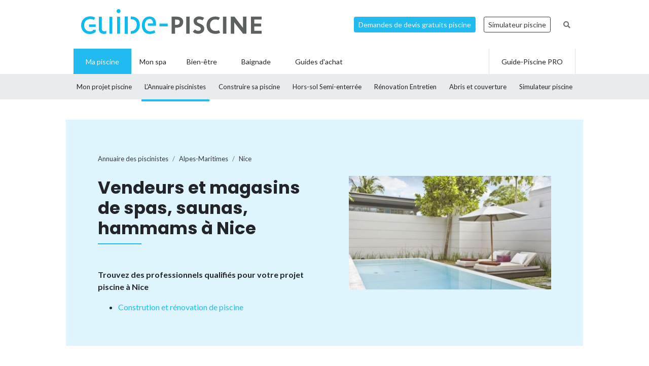

--- FILE ---
content_type: text/html; charset=UTF-8
request_url: https://www.guide-piscine.fr/pisciniste-constructeur/alpes-maritimes/nice-24380_V/spa-et-spa-de-nage-57_E
body_size: 12144
content:
<!DOCTYPE html>
<html lang="fr">
<head>
<meta charset="utf-8" />
<title>Vendeurs et magasins de spas, saunas, hammams &agrave; Nice</title>
<meta name="description" content="Pour la pose d&rsquo;un spa en ext&eacute;rieur ou en int&eacute;rieur ou pour l&rsquo;achat d&#039;accessoires et produits d&#039;entretien, consultez la liste des meilleurs sp&eacute;cialistes et vendeurs de spas &agrave; Nice (06)" />
<link rel="canonical" href="https://www.guide-piscine.fr/pisciniste-constructeur/alpes-maritimes/nice-24380_V/spa-et-spa-de-nage-57_E" />
<meta property="og:title" content="Vendeurs et magasins de spas, saunas, hammams &agrave; Nice" />
<meta property="og:description" content="Pour la pose d&rsquo;un spa en ext&eacute;rieur ou en int&eacute;rieur ou pour l&rsquo;achat d&#039;accessoires et produits d&#039;entretien, consultez la liste des meilleurs sp&eacute;cialistes et vendeurs de spas &agrave; Nice (06)" />
<meta property="og:type" content="website" />
<meta property="og:url" content="https://www.guide-piscine.fr/pisciniste-constructeur/alpes-maritimes/nice-24380_V/spa-et-spa-de-nage-57_E" />
<meta property="og:image" content="https://www.guide-piscine.fr/images/logo_2.jpg" />
<meta property="og:image:type" content="image/jpeg" />
<meta property="og:image:width" content="241" />
<meta property="og:image:height" content="184" />
<meta name="twitter:card" content="summary">
<meta name="twitter:site" content="Guidepiscinefr">
<meta name="twitter:title" content="Vendeurs et magasins de spas, saunas, hammams &agrave; Nice">
<meta name="twitter:description" content="Pour la pose d&rsquo;un spa en ext&eacute;rieur ou en int&eacute;rieur ou pour l&rsquo;achat d&#039;accessoires et produits d&#039;entretien, consultez la liste des meilleurs sp&eacute;cialistes et vendeurs de spas &agrave; Nice (06)">
<meta name="twitter:url" content="https://www.guide-piscine.fr/pisciniste-constructeur/alpes-maritimes/nice-24380_V/spa-et-spa-de-nage-57_E">
<meta name="twitter:image:src" content="https://www.guide-piscine.fr/images/logo_2.jpg">
<script type="application/ld+json">{"@context":"https:\/\/schema.org","@type":"FAQPage","mainEntity":[{"@context":"http:\/\/schema.org","@type":"Question","name":"Achat d\u2019un spa ou jacuzzi \u00e0 Nice : quel magasin ?","acceptedAnswer":{"@type":"Answer","text":"<p>Vous souhaitez acheter et installer un spa \u00e0 Nice (Alpes-Maritimes) ? Voici la liste des magasins sp&eacute;cialis&eacute;s dans la vente et la pose de spas et jacuzzis \u00e0 Nice et alentours. Consultez les mod&egrave;les de spas, visitez les showrooms, essayez et choisissez votre spa. Vous poss&eacute;dez d&eacute;j&agrave; un jacuzzi et vous avez simplement besoin d&rsquo;un produit, accessoire ou &eacute;quipement, rendez-vous en magasin et faites-vous conseiller.<\/p>"}},{"@context":"http:\/\/schema.org","@type":"Question","name":"Quel professionnel pour la pose d\u2019un spa \u00e0 Nice ? ","acceptedAnswer":{"@type":"Answer","text":"<p>Pour la pose d&rsquo;un spa ou d&rsquo;un jacuzzi \u00e0 Nice, consultez la liste des installateurs sp&eacute;cialis&eacute;s. L&rsquo;installation d&rsquo;un spa peut se faire en int&eacute;rieur ou en ext&eacute;rieur. Le professionnel prend en charge l&rsquo;ensemble des travaux.<\/p>"}},{"@context":"http:\/\/schema.org","@type":"Question","name":"Combien co\u00fbte l\u2019achat et la pose d\u2019un spa \u00e0 Nice ?","acceptedAnswer":{"@type":"Answer","text":"<p>Il existe de nombreux types de spas, chacun avec leurs caract&eacute;ristiques et leurs sp&eacute;cificit&eacute;s, le prix de votre spa va en d&eacute;pendre.<\/p>\r\n<ul>\r\n<li><strong>Le nombre de places dans le spa<\/strong>. Spa 2, 3, 4, 6 places ou plus. Tout est possible, selon l'utilisation que vous souhaitez faire de votre jacuzzi. Il existe aussi des spas de nage pour les plus sportifs. Pour un spa 4 places standard, il faut compter au minimum 3&nbsp;500&euro;.<\/li>\r\n<li><strong>Spa hors-sol ou encastr&eacute; ?<\/strong> Le spa classique se pose hors-sol, mais il est tout &agrave; fait possible d&rsquo;opter pour un spa encastr&eacute;, le prix sera cependant plus &eacute;lev&eacute;.<\/li>\r\n<li><strong>Spa int&eacute;rieur ou ext&eacute;rieur ?<\/strong> Une installation en int&eacute;rieur permet une utilisation du spa tout au long de l&rsquo;ann&eacute;e. Avec une pose en ext&eacute;rieur, il est possible d&rsquo;opter pour un abri de spa, afin de pouvoir en profiter en toute saison.<\/li>\r\n<li><strong>Quels &eacute;quipements et accessoires de spa ?<\/strong> Appuie-t&ecirc;tes, &eacute;clairages de spa, ou encore enceintes pour &eacute;couter de la musique dans votre jacuzzi, tout est possible.<\/li>\r\n<\/ul>"}}]}</script>
<script type="application/ld+json">{"@context":"http:\/\/schema.org","@type":"BreadcrumbList","itemListElement":[{"@type":"ListItem","position":1,"item":{"@id":"https:\/\/www.guide-piscine.fr\/pisciniste-constructeur\/","name":"Annuaire des piscinistes"}},{"@type":"ListItem","position":2,"item":{"@id":"https:\/\/www.guide-piscine.fr\/pisciniste-constructeur\/provence-alpes-cote-d-azur\/","name":"Provence-Alpes-C\u00f4te-d'Azur"}},{"@type":"ListItem","position":3,"item":{"@id":"https:\/\/www.guide-piscine.fr\/pisciniste-constructeur\/alpes-maritimes\/","name":"Alpes-Maritimes"}},{"@type":"ListItem","position":4,"item":{"@id":"https:\/\/www.guide-piscine.fr\/pisciniste-constructeur\/alpes-maritimes\/nice-24380_V","name":"Nice"}}]}</script>
<meta name="robots" content="index,follow" />
<link rel="preload" href="https://fonts.googleapis.com/css?family=Poppins:400,500,700&display=swap" as="style" onload="this.onload=null;this.rel='stylesheet'">
<noscript><link rel="stylesheet" href="https://fonts.googleapis.com/css?family=Poppins:400,500,700&display=swap"></noscript><link rel="preload" href="https://fonts.googleapis.com/css?family=Lato:300,400,500,600,700&display=swap" as="style" onload="this.onload=null;this.rel='stylesheet'">
<noscript><link rel="stylesheet" href="https://fonts.googleapis.com/css?family=Lato:300,400,500,600,700&display=swap"></noscript><link rel="stylesheet" href="/css/custom.css?v=99">
<link rel="preload" href="https://www.guide-piscine.fr/libs/fontawesome-free-5.15.3/css/all.css" as="style" onload="this.onload=null;this.rel='stylesheet'">
<noscript><link rel="stylesheet" href="https://www.guide-piscine.fr/libs/fontawesome-free-5.15.3/css/all.css"></noscript><link rel="preload" href="/libs/magnific-popup/magnific-popup.css" as="style" onload="this.onload=null;this.rel='stylesheet'">
<noscript><link rel="stylesheet" href="/libs/magnific-popup/magnific-popup.css"></noscript><link rel="stylesheet" href="/css/custom-desktop.css?v=99">
<link rel="preload" href="https://ajax.googleapis.com/ajax/libs/jqueryui/1.11.1/themes/flick/jquery-ui.css" as="style" onload="this.onload=null;this.rel='stylesheet'">
<noscript><link rel="stylesheet" href="https://ajax.googleapis.com/ajax/libs/jqueryui/1.11.1/themes/flick/jquery-ui.css"></noscript><link rel="preload" href="/libs/lightGallery/css/lightgallery.min.css" as="style" onload="this.onload=null;this.rel='stylesheet'">
<noscript><link rel="stylesheet" href="/libs/lightGallery/css/lightgallery.min.css"></noscript><link rel="preload" href="/libs/lightslider/css/lightslider.min.css" as="style" onload="this.onload=null;this.rel='stylesheet'">
<noscript><link rel="stylesheet" href="/libs/lightslider/css/lightslider.min.css"></noscript><link rel="preload" href="/libs/leaflet/leaflet.css" as="style" onload="this.onload=null;this.rel='stylesheet'">
<noscript><link rel="stylesheet" href="/libs/leaflet/leaflet.css"></noscript><link rel="preload" href="/libs/slick/slick.css" as="style" onload="this.onload=null;this.rel='stylesheet'">
<noscript><link rel="stylesheet" href="/libs/slick/slick.css"></noscript><link rel="preload" href="/libs/slick/slick-theme.css" as="style" onload="this.onload=null;this.rel='stylesheet'">
<noscript><link rel="stylesheet" href="/libs/slick/slick-theme.css"></noscript><link rel="apple-touch-icon" sizes="180x180" href="/images/favicons/apple-touch-icon.png">
    <link rel="icon" type="image/png" sizes="64x64" href="/images/favicons/favicon-64x64.png">
    <link rel="icon" type="image/png" sizes="32x32" href="/images/favicons/favicon-32x32.png">
    <link rel="icon" type="image/png" sizes="16x16" href="/images/favicons/favicon-16x16.png">
    <link rel="manifest" href="/images/favicons/site.webmanifest">
    <link rel="mask-icon" href="/images/favicons/safari-pinned-tab.svg" color="#21bbef">
    <link rel="shortcut icon" href="/images/favicons/favicon.ico">
    <meta name="msapplication-TileColor" content="#2b5797">
    <meta name="msapplication-config" content="/images/favicons/browserconfig.xml">
    <meta name="theme-color" content="#21bbef"><link rel="manifest" href="/manifest.json">
<!-- Google Tag Manager -->
<script>(function(w,d,s,l,i){w[l]=w[l]||[];w[l].push({'gtm.start': new Date().getTime(),event:'gtm.js'});var f=d.getElementsByTagName(s)[0], j=d.createElement(s),dl=l!='dataLayer'?'&l='+l:'';j.async=true;j.src= 'https://www.googletagmanager.com/gtm.js?id='+i+dl;f.parentNode.insertBefore(j,f);})(window,document,'script','dataLayer','GTM-5V7GNHN5');</script>
<!-- End Google Tag Manager --></head>
<body class="cat_2 ">
    
    <script type="didomi/javascript" data-vendor="c:googleana-4TXnJigR" async src="https://www.googletagmanager.com/gtag/js?id=G-T0CGVFS32N"></script>
    <script type="didomi/javascript" data-vendor="c:googleana-4TXnJigR">    
        window.dataLayer = window.dataLayer || [];
        
        function gtag(){
            dataLayer.push(arguments);
            if (arguments[0] === 'js') {
                setTimeout(function() {
                window.dispatchEvent(new Event('gtag_loaded'));
            }, 1000);
            }
        }
        
        gtag('js', new Date());

        gtag('config', 'G-T0CGVFS32N', {
              'cookie_expires': 33696000,
              'transport_type': 'beacon',
              'dimension1': '2','dimension2': '17','dimension3': '0','dimension4': '0','dimension5': '0','dimension6': '0','dimension7': '0','dimension8': '0','dimension9': '0','dimension10': 'b','dimension11': '0','dimension12': '0','dimension13': '0',     
        });
    </script>
<!-- Google Tag Manager (noscript) -->
<noscript><iframe src="https://www.googletagmanager.com/ns.html?id=GTM-5V7GNHN5" height="0" width="0" style="display:none;visibility:hidden"></iframe></noscript>
<!-- End Google Tag Manager (noscript) --><script src="https://ajax.googleapis.com/ajax/libs/jquery/2.1.1/jquery.min.js"></script>
<script defer src="https://ajax.googleapis.com/ajax/libs/jqueryui/1.11.1/jquery-ui.min.js"></script>
<script defer src="/scripts/functions-d.js?v=99"></script>
<script type="didomi/javascript" data-vendor="c:pinterest" async defer src="//assets.pinterest.com/js/pinit.js"></script><script defer src="/libs/jquery/js/jquery.cookie.js"></script><script defer src="/libs/lightGallery/js/lightgallery.min.js"></script>
<script defer src="/libs/lightslider/js/lightslider.min.js"></script>
<script defer src="/scripts/functions.js?v=99"></script>
<script defer src="/libs/leaflet/leaflet.js"></script><script src="/ads-check.js"></script><script>
var gp_maj_done=false;
var param_gp=[];param_gp['type']='';param_gp['abecedaire_liste']='';param_gp['rub_abecedaire']='0';param_gp['sousrub']='0';param_gp['rub']='17';param_gp['id_categorie']='2';param_gp['rub_rub']='17';param_gp['attribut']='57';param_gp['is_home']='';param_gp['is_home_navi_geo']='';param_gp['is_recherche']='';param_gp['is_commentaire']='';param_gp['is_actu_lie']='';param_gp['page']='0';param_gp['mobile_version']='0';param_gp['version_test']='0';param_gp['ville']='24380';param_gp['departement']='101';param_gp['pro_site']='0';param_gp['web_push_site']='';param_gp['web_push_id']='';param_gp['detail_type']='';param_gp['detail_id']='0';param_gp['detail_actualite']='0';param_gp['id_newsletter']='0';param_gp['menu_contenu_navi_geo']='installateur';param_gp['navi_attribut_id_annuaire_type']='';var gp_div_affiche_tab=Array();

    $(document).ready(function(){
        if(localStorage.getItem('euconsent-v2') || document.cookie.match(/^(.*;)?\s*euconsent-v2\s*=\s*[^;]+(.*)?$/)) { gp_maj();}
        else gp_maj_cmp();
    });
     
        </script>
<div class="gp_div_affiche" data-id="0" data-id-format="24"></div><div id="header_wrapper" class="">
    
    <div id="header-v2">
        <div class="container p-2">
            <div class="d-flex justify-content-between align-items-center" id="fixed-header"> 
                <a href="https://www.guide-piscine.fr/" class="d-block logo mr-auto">
                    <img loading="lazy" src="https://www.guide-piscine.fr//images/logo-guide-piscine.svg" alt="logo guide-piscine.fr" width="300" height="45" />
                </a>
                                <a href="https://devis.guide-piscine.fr?utm_source=guide-piscine.fr&utm_medium=link&utm_campaign=header-btn-lead" class="btn btn-sm btn-primary mx-2" target="_blank">Demandes de devis gratuits piscine</a>            
                <a target="_blank" href="https://simulateur.guide-piscine.fr?utm_source=guide-piscine.fr&utm_medium=link&utm_campaign=header-btn-simulateur" class="btn btn-sm btn-outline-dark mx-2">Simulateur piscine</a>            
                <a href="https://www.guide-piscine.fr/recherche-google/" class="petit mx-2 btn btn-sm btn-link-secondary"><i class="fas fa-search"></i></a>

            </div>
        </div>
    </div> <!-- fin header -->
    
    <div id="header-v2-submenu">
        <div class="container">
            <ul class="menu list-unstyled d-flex align-items-center">  
            
            
                     
                         
                         
                         
                         
                
                 

                <li class="has-child h-100 active  ">
                    <a href="https://www.guide-piscine.fr/piscine-privee/" class="d-flex h-100 justify-content-center align-items-center px-4"><span>Ma piscine</span></a>
                                                    <div class="sub-menu">        
                                    <ul class="list-unstyled d-flex justify-content-between align-items-center container h-100">
                                
                                                                                                                                                <li class=" h-100">
                                                        <a class="d-flex h-100 justify-content-center align-items-center" href="https://www.guide-piscine.fr/projet-piscine/">
                                                            <span>Mon projet piscine</span></a>
                                                    </li>
                                                                                                    
                                                <li class="active h-100">
                                                    <a class="d-flex h-100 justify-content-center align-items-center"  href="https://www.guide-piscine.fr/pisciniste-constructeur/">
                                                        <span>L’Annuaire
piscinistes</span></a>
                                                </li>
                                            
                                    
                                                                                                                                                
                                                <li class=" h-100">
                                                    <a class="d-flex h-100 justify-content-center align-items-center"  href="https://www.guide-piscine.fr/construire-sa-piscine/">
                                                        <span>Construire
sa piscine</span></a>
                                                </li>
                                            
                                    
                                                                                                                                                
                                                <li class=" h-100">
                                                    <a class="d-flex h-100 justify-content-center align-items-center"  href="https://www.guide-piscine.fr/piscines-hors-sol-et-semi-enterrees/">
                                                        <span>Hors-sol
Semi-enterrée</span></a>
                                                </li>
                                            
                                    
                                                                                                                                                
                                                <li class=" h-100">
                                                    <a class="d-flex h-100 justify-content-center align-items-center"  href="https://www.guide-piscine.fr/analyse-traitement-eau/">
                                                        <span>Rénovation
Entretien</span></a>
                                                </li>
                                            
                                    
                                                                                                                                                
                                                <li class=" h-100">
                                                    <a class="d-flex h-100 justify-content-center align-items-center"  href="https://www.guide-piscine.fr/abris-de-piscine/">
                                                        <span>Abris et
couverture</span></a>
                                                </li>
                                            
                                    
                                                                                                                                                
                                                <li class=" h-100">
                                                    <a class="d-flex h-100 justify-content-center align-items-center"  target="_blank" href="https://simulateur.guide-piscine.fr">
                                                        <span>Simulateur
piscine</span></a>
                                                </li>
                                            
                                    
                                            
                                    
                                            
                                    
                                    </ul>
                                </div>
                            
                        </li>

                             
                         
                
                <li class="h-100 "><a href="https://www.guide-piscine.fr/bien-etre-spas-et-thermes/" class="d-flex h-100 justify-content-center align-items-center px-3"><span>Mon spa</span></a></li>
 

                <li class="has-child h-100   ">
                    <a href="https://www.guide-piscine.fr/bien-etre/" class="d-flex h-100 justify-content-center align-items-center px-4"><span>Bien-être</span></a>
                    
                        </li>

                             
                         
                
                 

                <li class="has-child h-100   ">
                    <a href="https://www.guide-piscine.fr/baignade/" class="d-flex h-100 justify-content-center align-items-center px-4"><span>Baignade</span></a>
                    
                        </li>

                             
                                        
                        <li class="has-child h-100 "><a href="https://www.guide-piscine.fr/guide-d-achat/" class="d-flex h-100 justify-content-center align-items-center px-4"><span>Guides d'achat</span></a>
                                                    </li>
                        
                        <li class="ml-auto border-left border-right h-100"><a href="https://www.guide-piscine.fr/pro/?utm_source=guide-piscine.fr&utm_medium=link&utm_campaign=header-btn-gp_pro" class="d-flex h-100 justify-content-center align-items-center px-4"><span>Guide-Piscine PRO</span></a></li>
                
            </ul>
        </div>
    </div>
    
</div>

<script>
$(document).ready(function() {
    $(window).scroll(function (event) {
        if($(window).scrollTop() <= 200) {
            $('#header_wrapper').removeClass('is-scrolling');
            //$('#header-v2').find('.btn').addClass('btn-sm');
        }
        else {
            $('#header_wrapper').addClass('is-scrolling');
            //$('#header-v2').find('.btn').removeClass('btn-sm');
        }
    });        
}); 
</script>
<div id="global">
<div class="container" id="inner-wrapper-global"><main id="content"><div class="row"><div class="col-12"><div class="gp_div_affiche" data-id="0" data-id-format="2"></div>
<div class=" bg-blue stick-to-header mt-3 mb-5">
    <div class="container container-large">        
        <div class="p-lg-5 p-3 row align-items-center">
            <div class="col-lg-6">                
                    <nav aria-label="breadcrumb" class="mt-3">        
<ol class="breadcrumb tres-petit bg-transparent p-0 mb-4" id="filariane"><li class="breadcrumb-item mt-1 mb-1"><a class="text-dark" href="https://www.guide-piscine.fr/pisciniste-constructeur/"><span>Annuaire des piscinistes</span></a></li>
<li class="breadcrumb-item mt-1 mb-1"><a class="text-dark" href="https://www.guide-piscine.fr/pisciniste-constructeur/alpes-maritimes/"><span>Alpes-Maritimes</span></a></li>
<li class="breadcrumb-item active mt-1 mb-1" aria-current="page"><a class="text-dark" href="https://www.guide-piscine.fr/pisciniste-constructeur/alpes-maritimes/nice-24380_V"><span>Nice</span></a></li>
        </ol>
    </nav>
                <h1 class="h2-decorated no-before mb-5">Vendeurs et magasins de spas, saunas, hammams à Nice</h1>
                <p class="font-weight-bold">Trouvez des professionnels qualifiés pour votre projet piscine à Nice</p><ul><li><a href="https://www.guide-piscine.fr/pisciniste-constructeur/alpes-maritimes/nice-24380_V" class="js-scrollTo">Constrution et rénovation de piscine</a></li></ul>            </div>
            <div class="col-lg-6 pl-lg-5">                
                <img src="https://www.guide-piscine.fr/medias/image/photo-villes-piscinistes-ne-pas-supprimer_6-38964-800-450.jpg" width="800" height="450" loading="lazy" alt="" class="d-none d-md-inline" />                
            </div>
        </div>        
    </div>
</div>

<div class="row py-lg-3">
    <div class="col-md-8 mb-md-5 pr-md-5">
        <div class="description texte-haut mt-3 mb-5"><p>Vous souhaitez installer un spa 2 places, 4 places, 6 places ? Un spa de nage ?
                Voici les meilleurs spécialistes et fabricants de spas, jacuzzis, saunas et hammams.<br>
                Trouvez un <a href="https://www.guide-piscine.fr/pisciniste-constructeur/alpes-maritimes/nice-24380_V">magasin de spas à Nice</a> pour acheter vos accessoires d’entretien de spa, produits de traitement de l’eau et équipements de confort. Rendez-vous en boutique, en showroom ou dans un <a href="https://www.guide-piscine.fr/pisciniste-constructeur/alpes-maritimes/">magasin de piscine dans les Alpes-Maritimes</a> pour voir les différents modèles de spas et faire votre choix. 
                </p></div><h2 class="h2-decorated mt-5">Vente et installation de spa autour de Nice</h2><div class="my-3 text-center wrapper_gp_div_regie"><div class="autre_76"><a class="gp_div_clic_event gp_div_affiche" data-event="Lead" data-id="1686" data-id-format="76" href="/scripts/gp_div_clic.php?redirection&id=1686&id_format=76"  target="_blank" rel="nofollow">
                    <img loading="lazy" src="https://www.guide-piscine.fr/medias/emc/1686/test-bandeau-piscine-664-estimez_piscine.png" width="664" height="166" alt="">
                    </a>
<script>if(typeof gtag=='function') gtag('event', 'Display', {
                        'event_category' : 'Lead',
                        'event_label' : '1686-76'
                    });</script>
</div>
</div><div class="gp_div_affiche" data-id="0" data-id-format="72"></div><p class="font-weight-bold mt-3">Et aussi...</p><ul class="liste_navi_geo"><li><a href="https://www.guide-piscine.fr/abri-de-piscine-49_E">France&nbsp;: les 1 piscinistes pour installer son abri de piscine</a></li><li><a href="https://www.guide-piscine.fr/entretien-annuel-61_E">France&nbsp;: les 4 piscinistes pour l’entretien de votre piscine</a></li><li><a href="https://www.guide-piscine.fr/pisciniste-constructeur/provence-alpes-cote-d-azur/"><strong>Provence-Alpes-Côte-d'Azur</strong>&nbsp;: les 1 piscinistes</a></li></ul>  
    </div>
    <div class="col-md-4 pl-md-4">
        <div class="gp_div_affiche" data-id="105" data-id-format="5"></div><div class="sticky"><div class="text-center my-3 my-md-5 wrapper_gp_div_regie"><div class="autre_50"><a class="gp_div_clic_event gp_div_affiche" data-event="Lead" data-id="1230" data-id-format="50" href="/scripts/gp_div_clic.php?redirection&id=1230&id_format=50"  target="_blank" rel="nofollow">
                    <img loading="lazy" src="https://www.guide-piscine.fr/medias/emc/1230/1682434223-n2-n-1.png" width="300" height="300" alt="">
                    </a>
<script>if(typeof gtag=='function') gtag('event', 'Display', {
                        'event_category' : 'Lead',
                        'event_label' : '1230-50'
                    });</script>
</div>
</div></div>    </div> <!-- fin col -->
</div> <!-- fin row -->



<div class="full-width-container mb-5">
    
        <div class="container container-large">
            <div class="row mt-5">    
                <div class="col-12 mb-3">
                    <h2 class="h2-decorated no-before text-center line-height-serre">Services exclusifs de Guide-Piscine :<br>votre projet piscine en toute sérénité !</h2>
                </div><div class="col-md-6 col-lg-4 mb-4">
                        <div class="p-4 pt-5 p-md-5 border mt-5 position-relative">
                            <div class="text-center custom-icon-container"><i class="custom-icon custom-icon-pool"></i></div>
                            <p class="h4 mt-3">Votre projet piscine</p>
                            <p>Guide-Piscine vous accompagne à chaque étape de votre projet, depuis la conception jusqu'à la réalisation de votre piscine.<img src="https://www.guide-piscine.fr/medias/image/mon-projet-piscine-37971-600-450.jpg" width="600" height="450" loading="lazy" alt="Demandez 3 devis gratuitement pour votre piscine" class="my-3 d-inline-block" /></p>
                            <p class="text-center"><a href="https://www.guide-piscine.fr/projet-piscine/?utm_source=guide-piscine.fr&utm_medium=link&utm_campaign=pave_service_3-mon-projet" class="btn btn-primary d-block w-100">Je démarre mon projet</a></p>
                        </div>
                    </div><div class="col-md-6 col-lg-4 mb-4">
                        <div class="p-4 pt-5 p-md-5 border mt-5 position-relative">
                            <div class="text-center custom-icon-container"><i class="custom-icon custom-icon-quotation"></i></div>
                            <p class="h4 mt-3">Votre devis piscine</p>
                            <p>Obtenez gratuitement des devis pour la construction, la rénovation ou l’entretien de votre piscine ou abri.<img src="https://www.guide-piscine.fr/medias/image/choisir-23715-600-450.jpg" width="600" height="450" loading="lazy" alt="Demandez 3 devis gratuitement pour votre piscine" class="my-3 d-inline-block" /></p>
                            <p class="text-center"><a href="https://devis.guide-piscine.fr?utm_source=guide-piscine.fr&utm_medium=link&utm_campaign=pave_service_3-devis" class="btn btn-primary d-block w-100">J'en profite !</a></p>
                        </div>
                    </div><div class="col-md-6 col-lg-4 mb-4">
                        <div class="p-4 pt-5 p-md-5 border mt-5 position-relative">
                            <div class="text-center custom-icon-container"><i class="custom-icon custom-icon-pool"></i></div>
                            <p class="h4 mt-3">Le simulateur</p>
                            <p>Utilisez notre configurateur pour créer votre future piscine en seulement quelques clics et gratuitement !<img src="https://www.guide-piscine.fr/medias/image/mon-projet-piscine_1-37972-600-450.jpg" width="600" height="450" loading="lazy" alt="Configurez votre piscine gratuitement" class="my-3 d-inline-block" /></p>
                            <p class="text-center"><a href="https://simulateur.guide-piscine.fr?utm_source=guide-piscine.fr&utm_medium=link&utm_campaign=pave_service_3-simulateur" class="btn btn-primary d-block w-100">Je simule ma piscine</a></p>
                        </div>
                    </div>
        </div>
    </div>
</div>

<div class="row py-lg-3">
    <div class="col-md-8 mb-5 pr-md-5">
        
        <div class="text-center my-5 wrapper_gp_div_regie"><div class="autre_101"><a class="gp_div_clic_event gp_div_affiche" data-event="Lead" data-id="2628" data-id-format="101" href="/scripts/gp_div_clic.php?redirection&id=2628&id_format=101"  target="_blank" rel="nofollow">
                    <img loading="lazy" src="https://www.guide-piscine.fr/medias/emc/2628/1679563311-desktop.png" width="644" height="161" alt="">
                    </a>
<script>if(typeof gtag=='function') gtag('event', 'Display', {
                        'event_category' : 'Lead',
                        'event_label' : '2628-101'
                    });</script>
</div>
</div>         
    </div>
    <div class="col-md-4 pl-md-4">
            
    <div class="p-3 bg-light mb-3 mb-5">
       
        <p class="font-weight-bold h3"><a href="https://www.guide-piscine.fr/newsletter/" class="text-dark">Newsletter <br>Guide-Piscine</a></p>
        <p class="petit">Chaque mois, recevez nos conseils pour rendre votre piscine plus belle&nbsp;!</p>               
        
<form id="newsletter" class="">
    
    <input type="hidden" name="id_newsletter" value="3" />
    <input type="hidden" name="method" value="subscribe" />
    <input type="hidden" name="newsletter_key" value="69709a7131b4f" />
    <div id="newsletter_texte"></div>
    
            <p class="">
<input type="text" class="form-control  form-control form-control-sm""  required placeholder="Votre adresse e-mail" name="email"  value="" />
</p>

        <input class="btn btn-outline-dark" type="submit" value="Je m'abonne !" />
    </form>
    
<script> 
$(document).ready(function() {
    $(document).on('submit','form#newsletter',function(e) {
        e.preventDefault();
        $('body').css( 'cursor', 'progress' );
        var datas = $("form#newsletter").serialize();
        $('form#newsletter .submit_2').attr('disabled','');
        $('form#newsletter input[name=email]').val(''); 
        $('#newsletter_texte').slideUp().html('').slideDown();
        
        $.ajax({
            url : '/ajax/newsletter.php',data:datas,dataType:"text",type:'POST',
            success: function(data) {
                var obj = jQuery.parseJSON(data);
                if(typeof obj.erreur != 'undefined') {
                    $('#newsletter_texte').html('<p class="alert alert-danger petit">'+obj.erreur+'</p>');
                    $('form#newsletter input[name=email]').val(''); 
                    $('form#newsletter .submit_2').removeAttr('disabled');
                }
                else if(typeof obj.succes != 'undefined') {
                    $('#newsletter_texte').html('<p class="alert alert-success petit">'+obj.succes+'</p>');  
                    $('form#newsletter input').remove();
                } 
                $('body').css( 'cursor', 'default' );
            }
        }); 
    });   
}); 
</script>             
    </div>
          
            
    <div class="sticky"><div class="gp_div_affiche" data-id="0" data-id-format="30"></div></div>    </div> <!-- fin col -->
</div> <!-- fin row -->


<div class="row py-lg-3">
    <div class="col-md-8 mb-5 pr-md-5">        
        <div class="mb-5"><h2 class="h2-decorated">Questions fréquentes</h2><div class="description texte-bas"><div class="faq-panels my-3 border-top"><div class="faq-panel py-3 border-bottom"><div class="faq-question d-flex justify-content-between cursor-pointer closed" data-target="faq-69709a70a2572"><h3 class="faq-titre m-0">Achat d’un spa ou jacuzzi à Nice : quel magasin&nbsp;?</h3><span class="faq-icon"><i class="fas fa-chevron-down text-grey"></i></span></div><div style="display: none" class="faq-answer" id="faq-69709a70a2572"><p><p>Vous souhaitez acheter et installer un spa à Nice (Alpes-Maritimes) ? Voici la liste des magasins sp&eacute;cialis&eacute;s dans la vente et la pose de spas et jacuzzis à Nice et alentours. Consultez les mod&egrave;les de spas, visitez les showrooms, essayez et choisissez votre spa. Vous poss&eacute;dez d&eacute;j&agrave; un jacuzzi et vous avez simplement besoin d&rsquo;un produit, accessoire ou &eacute;quipement, rendez-vous en magasin et faites-vous conseiller.</p></p></div></div><div class="faq-panel py-3 border-bottom"><div class="faq-question d-flex justify-content-between cursor-pointer closed" data-target="faq-69709a70a257b"><h3 class="faq-titre m-0">Quel professionnel pour la pose d’un spa à Nice ? </h3><span class="faq-icon"><i class="fas fa-chevron-down text-grey"></i></span></div><div style="display: none" class="faq-answer" id="faq-69709a70a257b"><p><p>Pour la pose d&rsquo;un spa ou d&rsquo;un jacuzzi à Nice, consultez la liste des installateurs sp&eacute;cialis&eacute;s. L&rsquo;installation d&rsquo;un spa peut se faire en int&eacute;rieur ou en ext&eacute;rieur. Le professionnel prend en charge l&rsquo;ensemble des travaux.</p></p></div></div><div class="faq-panel py-3 border-bottom"><div class="faq-question d-flex justify-content-between cursor-pointer closed" data-target="faq-69709a70a257d"><h3 class="faq-titre m-0">Combien coûte l’achat et la pose d’un spa à Nice&nbsp;?</h3><span class="faq-icon"><i class="fas fa-chevron-down text-grey"></i></span></div><div style="display: none" class="faq-answer" id="faq-69709a70a257d"><p><p>Il existe de nombreux types de spas, chacun avec leurs caract&eacute;ristiques et leurs sp&eacute;cificit&eacute;s, le prix de votre spa va en d&eacute;pendre.</p><br />
<ul><br />
<li><strong>Le nombre de places dans le spa</strong>. Spa 2, 3, 4, 6 places ou plus. Tout est possible, selon l'utilisation que vous souhaitez faire de votre jacuzzi. Il existe aussi des spas de nage pour les plus sportifs. Pour un spa 4 places standard, il faut compter au minimum 3&nbsp;500&euro;.</li><br />
<li><strong>Spa hors-sol ou encastr&eacute; ?</strong> Le spa classique se pose hors-sol, mais il est tout &agrave; fait possible d&rsquo;opter pour un spa encastr&eacute;, le prix sera cependant plus &eacute;lev&eacute;.</li><br />
<li><strong>Spa int&eacute;rieur ou ext&eacute;rieur ?</strong> Une installation en int&eacute;rieur permet une utilisation du spa tout au long de l&rsquo;ann&eacute;e. Avec une pose en ext&eacute;rieur, il est possible d&rsquo;opter pour un abri de spa, afin de pouvoir en profiter en toute saison.</li><br />
<li><strong>Quels &eacute;quipements et accessoires de spa ?</strong> Appuie-t&ecirc;tes, &eacute;clairages de spa, ou encore enceintes pour &eacute;couter de la musique dans votre jacuzzi, tout est possible.</li><br />
</ul></p></div></div></div></div></div>        
        <div class="mb-3 contenu_recommande" data-view-id-type="0" data-view-id="0" data-view-bc="1"><div id="brand-content-container-69709a7131a59" class="brand-content-container"><p class="h2 h2-decorated font-weight-bold">Recommandé pour vous</p><div id="brand-content-69709a7131a59" class="test-bc-a brand-content-wrapper bg-light pt-3 pl-md-0 pr-md-0" style=""><div class="row no-gutters"><div class="brand-content-item col-md-4 mb-3 desktop-item"  data-view-id-type="1" data-view-id="3668" data-view-bc="0"><a href="https://www.guide-piscine.fr/arbres-et-pelouse/les-10-plantes-a-planter-autour-de-sa-piscine-3668_A"  class="brand-content-item-inner-wrapper border h-100 d-block ml-2 mr-2 bg-white text-left"><div class="img mb-0"><img loading="lazy" src="https://www.guide-piscine.fr/medias/image/les-10-plantes-a-planter-autour-de-sa-piscine_1-23683-400-265.jpg" alt="Les 10 plantes à planter autour de sa piscine" width="400" height="265" /></div><p class="brand-content-item-description border-top p-3 ellipsis mb-0"><span class="mb-2 d-block font-weight-bold text-dark brand-content-titre">Les 10 plantes à planter autour de sa piscine</span><span class="d-block text-dark petit brand-content-text">Choisir des plantes pour les abords de sa piscine est un choix qui doit &ecirc;tre esth&eacute;tique, pour donner du style &agrave; votre bassin, et pratique en optant pour des plantes r&eacute;sistantes. Esprit tropical, jardin paysager ou plus classique&nbsp;: quelles plantes &agrave; planter&hellip;</span></p></a></div><div class="brand-content-item col-md-4 mb-3 desktop-item"  data-view-id-type="8" data-view-id="8" data-view-bc="0"><a href="https://www.guide-piscine.fr/piscine-naturelle/piscines-naturelles-ecologique-natation-detente-8_R"  class="brand-content-item-inner-wrapper border h-100 d-block ml-2 mr-2 bg-white text-left"><div class="img mb-0"><img loading="lazy" src="https://www.guide-piscine.fr/medias/image/piscine-naturelle-contemporaine-bionova-6072-400-265.jpg" alt="Piscines naturelles, écologiques ou biologiques" width="400" height="265" /></div><p class="brand-content-item-description border-top p-3 ellipsis mb-0"><span class="mb-2 d-block font-weight-bold text-dark brand-content-titre">Piscines naturelles, écologiques ou biologiques</span><span class="d-block text-dark petit brand-content-text">Am&eacute;nag&eacute;e au c&oelig;ur du jardin, la piscine&nbsp;"naturelle" (officiellement appel&eacute;e&nbsp;"Bassin de baignade artificielle") s'int&egrave;gre harmonieusement dans le paysage qui l'entoure. Une piscine&nbsp;"&eacute;cologique" a ressemble fortement &agrave; un plan d&rsquo;eau&hellip;</span></p></a></div></div></div></div></div>
        
            </div>
    <div class="col-md-4 pl-md-4">
        <div class="p-3 bg-blue mb-5 sticky"><p class="h3 font-weight-bold mb-3">Nos guides d'achat</p>        <p>Accessoires et produits piscine au meilleur prix !</p>
        <ul class="mb-4">
                    <li class="text-primary">
                <a href="https://www.guide-piscine.fr/guide-d-achat/piscine/" class="text-dark">
                    <span>Piscines</span>
                </a>    
            </li>    
                    <li class="text-primary">
                <a href="https://www.guide-piscine.fr/guide-d-achat/robot/" class="text-dark">
                    <span>Robots</span>
                </a>    
            </li>    
                    <li class="text-primary">
                <a href="https://www.guide-piscine.fr/guide-d-achat/spa/" class="text-dark">
                    <span>Spas</span>
                </a>    
            </li>    
                    <li class="text-primary">
                <a href="https://www.guide-piscine.fr/guide-d-achat/filtration/" class="text-dark">
                    <span>Filtration</span>
                </a>    
            </li>    
                    <li class="text-primary">
                <a href="https://www.guide-piscine.fr/guide-d-achat/traitement-de-l-eau/" class="text-dark">
                    <span>Traitement de l'eau</span>
                </a>    
            </li>    
                    <li class="text-primary">
                <a href="https://www.guide-piscine.fr/guide-d-achat/couverture/" class="text-dark">
                    <span>Couvertures et bâches de piscine</span>
                </a>    
            </li>    
                    <li class="text-primary">
                <a href="https://www.guide-piscine.fr/guide-d-achat/equipement-accessoire/" class="text-dark">
                    <span>Equipements et accessoires</span>
                </a>    
            </li>    
                    <li class="text-primary">
                <a href="https://www.guide-piscine.fr/guide-d-achat/equipement-accessoire/pompe-a-chaleur-473_K" class="text-dark">
                    <span>Pompe à chaleur</span>
                </a>    
            </li>    
                </ul>
        <p class="text-center m-0">
            <a href="https://www.guide-piscine.fr/guide-d-achat/" class="btn btn-primary px-5">Je découvre !</a>
        </p>
        
    </div>    </div> <!-- fin col -->
</div> <!-- fin row --></div></div></main>
</div>

<footer id="footer" class="p-3 pt-4 ">
    
    <div class="footer-inner-wrapper container">        

        
        <nav class="row">            
            <div class="col-md-8 mb-4 mb-md-0">
                
                <div class="mb-4">
                <a class="logo" href="https://www.guide-piscine.fr/"><img loading="lazy" src="https://www.guide-piscine.fr/images/logo-guide-piscine-blanc.svg" width="236" height="40" alt="logo guide piscine" /></a>
 
                </div>
                
                <div class="row">
                    <div class="col-lg-6">
                        <p class="font-weight-bold mb-1">Nos services pour les particuliers :</p>
                        <ul class="">      
                            <li><a href="https://devis.guide-piscine.fr?utm_source=guide-piscine.fr&utm_medium=link&utm_campaign=lien_footer_desktop">Demande de devis gratuit piscine, abris, spa, sauna, hammams et entretien</a></li>  
                            <li><a href="https://simulateur.guide-piscine.fr?utm_source=guide-piscine.fr&utm_medium=link&utm_campaign=footer-a-simulateur">Simulateur piscine</a></li>
                            <li><a href="https://www.guide-piscine.fr/newsletter/">Newsletter</a></li>
                            <li><a href="https://www.guide-piscine.fr/guide-d-achat/">Guide d'achat</a></li> 
                            <li><a href="https://www.guide-piscine.fr/pisciniste-constructeur/">Annuaire des piscinistes</a></li>                                                                                </ul> 
                    </div>
                    <div class="col-lg-6">
                        <p class="font-weight-bold mb-2">Restez connectés avec Guide-Piscine :</p>
                        <div class="liens_sociaux mb-3">

    <a href="https://www.facebook.com/GuidePiscineFR/"
       style="font-size:2rem;" class="d-inline-block mr-2 fab fa-facebook" target="_blank"></a>
   
    <a href="https://twitter.com/Guidepiscinefr" 
       style="font-size:2rem;" class="d-inline-block mr-2 fab fa-twitter" target="_blank"></a>
    
    <a href="https://www.instagram.com/guidepiscine.fr/" style="font-size:2rem;" class="d-inline-block mr-2 fab fa-instagram" target="_blank"></a>
    
    <a href="https://www.pinterest.fr/guidepiscinefr/" style="font-size:2rem;" class="d-inline-block mr-2 fab fa-pinterest" target="_blank"></a>
    
    <a href="https://fr.linkedin.com/company/guide-piscine.fr" style="font-size:2rem;" class="d-inline-block mr-2 fab fa-linkedin" target="_blank"></a>

</div>
                    </div>
                </div>
                
                
            </div>
            
            <div class="col-md-4 mb-4 mb-md-0">
                
                <div class="mb-4">
                <a class="logo" href="https://www.guide-piscine.fr/pro/"><img loading="lazy" src="https://www.guide-piscine.fr/images/logo-guide-piscine-pro-blanc.svg" width="347" height="40" alt="logo guide piscine pro" /></a>
 
                </div>
                
                <p class="font-weight-bold mb-1">Nos services pour les professionnels :</p>
                <ul class="">
                    <li><a target="_blank" href="https://www.guide-piscine.fr/pro/offres/offres-publicitaires.html?utm_source=guide-piscine.fr&utm_medium=link&utm_campaign=footer_offres">Publicité, annonceur</a></li>
                    <li><a target="_blank" href="https://www.guide-piscine.fr/pro/newsletter/?utm_source=guide-piscine.fr&utm_medium=link&utm_campaign=footer_newsletter_pro">Newsletter Pro</a></li>
                    <li><a target="_blank" href="https://www.guide-piscine.fr/pro/actu-pro/?utm_source=guide-piscine.fr&utm_medium=link&utm_campaign=footer_actu_pro">L'actualité PRO du marché : Piscines, Spas et Bains</a></li>
                    <li><a target="_blank" href="https://www.guide-piscine.fr/pro/annuaire-fournisseurs/?utm_source=guide-piscine.fr&utm_medium=link&utm_campaign=footer_guide_fournisseur">Le guide des fournisseurs</a></li>
                    <li><a target="_blank" href="https://www.guide-piscine.fr/pisciniste-constructeur/">Le guide des piscinistes</a></li>
                </ul>
            </div>
   
        </nav> <!-- fin row -->

        <hr class="hr-light">
        
        <nav class="margin30 petit">
            <ul class="list-inline text-center tres-petit">
                            <li class="list-inline-item"><a href="https://www.guide-piscine.fr/infos-legales/mentions-legales-360_C">Mentions légales</a></li> 
                            <li class="list-inline-item"><a href="https://www.guide-piscine.fr/infos-legales/politique-de-confidentialite-361_C">Politique de confidentialité</a></li> 
                            <li class="list-inline-item"><a href="https://www.guide-piscine.fr/conditions-generales-d-utilisation-5742_C">Conditions générales d’utilisation</a></li> 
                            <li class="list-inline-item"><a href="https://www.guide-piscine.fr/infos-legales/cookies-2704_C">Cookies</a></li> 
                            <li class="list-inline-item"><a href="https://www.guide-piscine.fr/contactez-nous/">Contactez-nous</a></li>
                <li class="list-inline-item"><a href="">Audience</a></li>
                                    <li class="list-inline-item">
                                            <a href="javascript:Didomi.preferences.show()">Modifier mes choix de cookies</a>
                                    </li>
            </ul>
        </nav>
        <p class="tres-petit text-center">&copy; 2009-2026 guide-piscine.fr</p>
 

        
    </div>
</footer></div>
<script defer src="/libs/jquery/js/jquery.hoverIntent.minified.js"></script>
<script defer src="/libs/jquery/js/jquery.dotdotdot.min.js"></script>
<script defer src="/scripts/functions-d_footer.js?v=99"></script>
<script defer src="/libs/slick/slick.min.js"></script>
<script defer src="/libs/jquery/js/jquery.dotdotdot.min.js"></script>
<script defer src="/libs/magnific-popup/jquery.magnific-popup.min.js"></script>
<script defer src="/libs/jquery/js/jquery.raty-fa.js"></script>
<script defer src="/scripts/functions_footer.js?v=99"></script>
<div class=" wrapper_gp_div_regie"><div class="autre_89"><div id="devis-lien-popup" class=" desktop">
        <span class="d-flex justify-content-between"><span class="devis-lien-popup-img"><img src="https://www.guide-piscine.fr/images/devis_popup/piscine.jpg" width="150" height="185" class="border-0"  alt="piscine" /></span><span class="d-block devis-lien-popup-content">
                <span class="d-block mb-1 mb-md-2 h">Estimez le prix de votre piscine</span>
                <span class="d-block mb-1 sub-h">Recevez jusqu'à 3 devis</span>
                <small class="d-block mb-3">Gratuit et sans engagement<br>Service proposé par Guide-Piscine</small>
                <a class="gp_div_clic_event btn btn-light " data-event="Lead" data-id="2360" data-id-format="89" href="/scripts/gp_div_clic.php?redirection&id=2360&id_format=89" target="_blank"> J'en profite !</a>
            </span>

        </span>
    </div><span id="devis-lien-popup-toggle" class=" desktop"><i class="fas fa-times-circle"></i></span><script>
        $(document).ready(function() {
            $('#devis-lien-popup-toggle').click(function() {
                if($('#devis-lien-popup').hasClass('hidden')) {
                    $('#devis-lien-popup').removeClass('hidden');
                    $('#devis-lien-popup-toggle').find('i').removeClass('shake');
                    $(this).find('i').removeClass('fa-comment').addClass('fa-times-circle');
                    if(typeof gtag=='function') { 
                        gtag('event', 'Click', { 'event_category' : 'Devis lien popup', 'event_label' : 'Open popup' });
                    }
                }
                else {
                    $('#devis-lien-popup').addClass('hidden');
                    $('#devis-lien-popup-toggle').find('i').addClass('shake');
                    $(this).find('i').removeClass('fa-times-circle').addClass('fa-comment');
                    $.post( "/ajax/devis_lien_popup.php", { action: "close" } );
                    if(typeof gtag=='function') { 
                        gtag('event', 'Click', { 'event_category' : 'Devis lien popup', 'event_label' : 'Close popup' });
                    }
                }
            });
        });
        </script><div class="gp_div_affiche" data-id="2360" data-id-format="89"></div><script type="didomi/javascript" data-purposes="select_basic_ads">if(typeof gtag=='function') gtag('event', 'Display', {
                    'event_category' : 'Lead',
                    'event_label' : '2360-89'
                });</script>
</div>
</div><script>var gp_div_requete_tab=[];gp_div_requete_tab.push([0,0]);gp_div_requete_tab.push([0,24]);gp_div_requete_tab.push([0,2]);gp_div_requete_tab.push([1686,76]);gp_div_requete_tab.push([0,72]);gp_div_requete_tab.push([105,5]);gp_div_requete_tab.push([1230,50]);gp_div_requete_tab.push([2628,101]);gp_div_requete_tab.push([0,30]);gp_div_requete_tab.push([2360,89]);</script><script src="https://www.gstatic.com/firebasejs/10.7.0/firebase-app-compat.js"></script>
<script src="https://www.gstatic.com/firebasejs/10.7.0/firebase-firestore-compat.js"></script>
<script src="https://www.gstatic.com/firebasejs/10.7.0/firebase-messaging-compat.js"></script>
<script>
const firebaseConfig = {
  apiKey: "AIzaSyBaKKWA7PZcPFA0Cfjz7qLbTcBwaWOavNE",
  authDomain: "lateral-origin-95115.firebaseapp.com",
  databaseURL: "https://lateral-origin-95115.firebaseio.com",
  projectId: "lateral-origin-95115",
  storageBucket: "lateral-origin-95115.appspot.com",
  messagingSenderId: "181112365548",
  appId: "1:181112365548:web:390123d42e1f26d10fa0c9"
};
const vapidKey = "BDN4b3sfXspstfKc1kJR_BG6CaSe-WgE4LdNBEHliH4WK0JeAWu4oq1fG2d-O0JBrh_WqzmgIP28258PPNnwLaI";


firebase.initializeApp(firebaseConfig);
const messaging = firebase.messaging();

var browserName = (function (agent) {   
    switch (true) {
        case agent.indexOf("edge") > -1: return "Edge"; // ms
        case agent.indexOf("edg/") > -1: return "Edge"; // (chromium based)
        case agent.indexOf("chrome") > -1 && !!window.chrome: return "Chrome";
        case agent.indexOf("firefox") > -1: return "Firefox";
        case agent.indexOf("safari") > -1: return "Safari";
        case agent.indexOf("iphone") > -1: return "Iphone";
        default: return "other";
    }
})(window.navigator.userAgent.toLowerCase());

function fcm_resetUI() { 
    if(!isTokenSentToServer()) {
        if(window.navigator.userAgent.toLowerCase().indexOf('iphone')!==-1) { return; } // fix bug safari iphone    
        if(browserName=='Chrome') { $('#web_push_dialog').addClass('chrome'); }
        if(browserName=='Edge') { $('#web_push_dialog').addClass('edge'); }
        if(browserName=='Firefox') { $('#web_push_dialog').addClass('firefox'); }
        if(Notification.permission=='default') {
            if(localStorage.getItem('euconsent-v2') || document.cookie.match(/^(.*;)?\s*euconsent-v2\s*=\s*[^;]+(.*)?$/)) { requestPushDialog(); }
        }
        else if(Notification.permission=='granted') {
            messaging.getToken({ vapidKey:vapidKey }).then((currentToken) => {   
                                if (currentToken) {
                    sendTokenToServer(currentToken);
                } else {
                  setTokenSentToServer(false);
                  if(localStorage.getItem('euconsent-v2') || document.cookie.match(/^(.*;)?\s*euconsent-v2\s*=\s*[^;]+(.*)?$/)) { requestPushDialog(); }
                }
            }).catch((err) => {
                
                setTokenSentToServer(false);
            });
        }    
    }
}
//window.fcm_resetUI = fcm_resetUI;
function sendTokenToServer(currentToken) {
    if (!isTokenSentToServer()) {
        setTokenSentToServer(true);
        $.post( "/ajax/firebase_register_v2.php",  { token: currentToken, id_categorie : param_gp['id_categorie'], rub : param_gp['rub'], dpt:param_gp['departement'] });      
        if(typeof gtag=="function") {
            gtag("event", "subscription", {
                "event_category" : "Firebase",
                "event_label" : "Web push",
                "non_interaction": true
            });            
        }
    } 
}
function isTokenSentToServer() {
    var web_push_cookie = $.cookie('web_push');       
    if(typeof web_push_cookie === 'undefined' || web_push_cookie===false) return false;
    return true;
}
function setTokenSentToServer(sent) {
    if(sent) $.cookie('web_push',true, {path: '/',domain:'.guide-piscine.fr'}); 
    else $.cookie('web_push',false, {path: '/',domain:'.guide-piscine.fr'}); 
}
function requestPushDialog() {
    $.magnificPopup.open({
        items: {
            src: '#web_push_dialog', // can be a HTML string, jQuery object, or CSS selector
            type: 'inline'
          },
        alignTop : true,
        showCloseBtn : true,
        //closeOnBgClick: ((browserName!='Firefox' &&  && !$('#web_push_dialog').hasClass('mobile'))?false:true),
        callbacks: {
            open: function() {                 
                $('.mfp-bg').css('position','fixed');      
                if(browserName!='Firefox') {
                    if(!$('#web_push_dialog').hasClass('mobile')) {
                        $('.mfp-bg').css('opacity',.0).css('width','auto').css('height','auto');
                        $('html').css('overflow','auto');  
                        $('.mfp-wrap').css('width','auto').css('height','auto');
                    }
                    else {
                        $('html').css('overflow','hidden');  
                    }
                }
                else {
                    $('.mfp-bg').css('opacity',.75).css('background','#fff');
                }

            },
            close: function() {
                $('html').css('overflow','auto'); 
            }
        }    
    }); 
    if(browserName!='Firefox') { requestPermission(); } // sur firefox, l'ouverture de permission automatique ne marche pas alors on remet les boutons
}
function requestPermission() {   
    Notification.requestPermission().then((permission) => {
      if (permission === 'granted') {
            fcm_resetUI();
            $.magnificPopup.close();
      } else {
            $.magnificPopup.close();
      }
    });
}

$(document).on('click','#web_push_dialog button',function() {
    //firefox
    if($(this).hasClass('accept')) requestPermission();
    if($(this).hasClass('deny')) setTokenSentToServer(true);    
    
    $.magnificPopup.close();       
});
</script>

<div id="web_push_dialog" class="mfp-hide desktop">
    <div class="popup-content p-3">
        <img class="logo-mobile mb-3" loading="lazy" src="/images/logo-guide-piscine.svg" alt="Logo Guide-Piscine">
        <p class="popup-title mb-3"><strong>Soyez notifié⸱e de nos actualités et offres exclusives en temps réel</strong></p>
        <p class="text-primary font-weight-bold rouge petit mb-2">Aucun email requis.</p>
        <p class="petit text-muted mb-0">Autoriser les notifications pour continuer.</p>
        <hr class="hide-mobile">
        <div class="p-3 hide-mobile"><img loading="lazy" src="/images/logo-guide-piscine.svg" alt="Logo Guide-Piscine"></div>
        <div class="arrow"><i class="fas fa-arrow-down"></i></div>
    </div>
    <div class="popup-content-firefox p-3">
        <div class="row">
            <div class="col-md-3 pr-0 col-3"><img loading="lazy" src="/images/logo_gp_carre.png" alt="Logo Guide-Piscine" class="popup-logo border"></div>
            <div class="col-md-9 col-9">
              <p class="popup-title"><strong>Soyez notifié⸱e de nos actualités et offres exclusives en temps réel</strong></p>
              <p class="text-primary font-weight-bold rouge petit mb-2">Aucun email requis.</p>
              <p class="petit text-muted mb-3">Une seconde fenêtre va s'ouvrir vous invitant à autoriser les notifications</p>
              <div class="popup-footer text-right"><button class="btn btn-secondary btn-sm ml-3 deny">Refuser</button><button class="btn btn-primary btn-sm ml-3 accept">Autoriser</button></div>
            </div>
        </div>
    </div>
</div></body>
</html>

--- FILE ---
content_type: application/javascript
request_url: https://prism.app-us1.com/?a=25300270&u=https%3A%2F%2Fwww.guide-piscine.fr%2Fpisciniste-constructeur%2Falpes-maritimes%2Fnice-24380_V%2Fspa-et-spa-de-nage-57_E&t=1bf96dc6-44ec-4b2a-b47d-b10f87fe9b37
body_size: -18
content:
window.visitorGlobalObject=window.visitorGlobalObject||window.prismGlobalObject;window.visitorGlobalObject.setVisitorId('1bf96dc6-44ec-4b2a-b47d-b10f87fe9b37', '25300270');window.visitorGlobalObject.setWhitelistedServices('tracking', '25300270');

--- FILE ---
content_type: application/javascript
request_url: https://prism.app-us1.com/?a=25300270&u=https%3A%2F%2Fwww.guide-piscine.fr%2Fpisciniste-constructeur%2Falpes-maritimes%2Fnice-24380_V%2Fspa-et-spa-de-nage-57_E
body_size: 123
content:
window.visitorGlobalObject=window.visitorGlobalObject||window.prismGlobalObject;window.visitorGlobalObject.setVisitorId('1bf96dc6-44ec-4b2a-b47d-b10f87fe9b37', '25300270');window.visitorGlobalObject.setWhitelistedServices('tracking', '25300270');